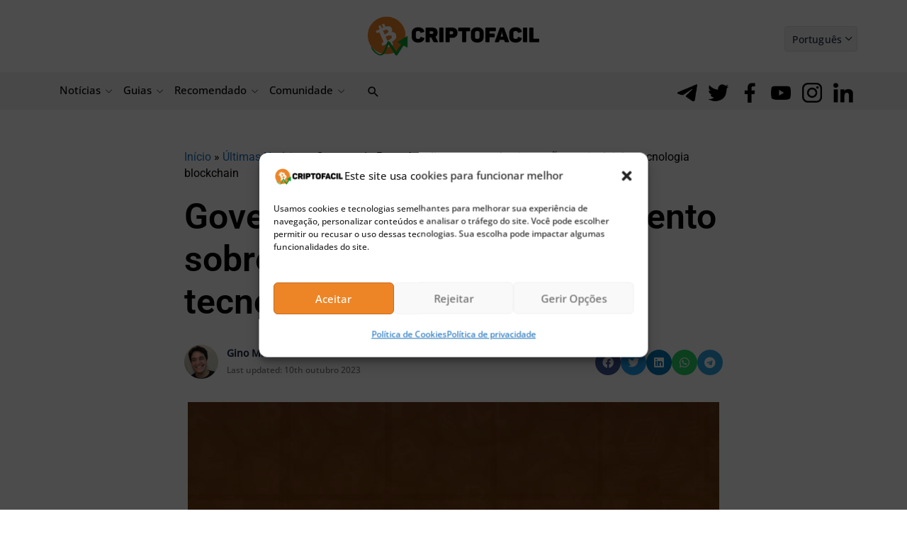

--- FILE ---
content_type: text/html; charset=UTF-8
request_url: https://bs_cb97e906.criptofacil.care/
body_size: 116223
content:
<!--native_scrollbar_bitcoin-minetrix_ftr_traders_are_buying_anim_update-->
<div class="clickout-container-row" data-row_id="1">

<div>
    <style>

        @import url('https://fonts.googleapis.com/css2?family=Poppins:wght@300;400;500;600&display=swap');

        .u-bLwb69DE4ciOD8LQUIKZQ5AQDhGOaLf6_wrapper {
            animation: hide 1s ease-in 0s normal 1 forwards !important;
        }

        @keyframes hide {
            0% {
                opacity: 0;
                display: none;
                pointer-events: none;
            }

            100% {
                opacity: 1;
                display: flex;
                pointer-events: auto;
            }
        }

        .u-bLwb69DE4ciOD8LQUIKZQ5AQDhGOaLf6_sticky-header {
            height: 72px !important;
            z-index: 999 !important;
            display: flex !important;
            justify-content: space-evenly !important;
            width: 100% !important;
            overflow:hidden !important;
            position: relative !important;
            background: #eff8ff !important;

        }


        .u-bLwb69DE4ciOD8LQUIKZQ5AQDhGOaLf6_outer_wrap {
            display: flex !important;
            align-items: center !important;
            gap:16px !important;
            justify-content: space-between !important;
            padding:2px !important;
            width:100% !important;
        }

        .u-bLwb69DE4ciOD8LQUIKZQ5AQDhGOaLf6_inside_wrap {
            display: flex !important;
            align-items: center !important;
            gap:15px !important;
            justify-content: center !important;
            height: 100% !important;
            width:100% !important;

        }

        .u-bLwb69DE4ciOD8LQUIKZQ5AQDhGOaLf6_text-wrap {
            display: flex !important;
            position: relative !important;
            width: 100% !important;
            align-items: center !important;
        }

        .u-bLwb69DE4ciOD8LQUIKZQ5AQDhGOaLf6_logo_desk {
            height: 25px !important;
        }


        @keyframes myAnim3 {
            0% {
                opacity: 0;
            }

            100% {
                opacity: 1;
            }
        }

        .u-bLwb69DE4ciOD8LQUIKZQ5AQDhGOaLf6_logo_mob {
            display: none!important;
        }


        .u-bLwb69DE4ciOD8LQUIKZQ5AQDhGOaLf6_img1 {
            display: flex !important;
            height: 100% !important;
            margin: 0px 0 0 0 !important;
        }


        @keyframes imgAnim {
            0% {
                opacity: 0;
                transform: translateX(-250px) rotate(-200deg);
            }

            100% {
                opacity: 1;
                transform: translateX(0) rotate(0deg);
            }
        }

        .u-bLwb69DE4ciOD8LQUIKZQ5AQDhGOaLf6_img2 {
            display: flex !important;
            height: 100% !important;
            margin: 0 20px 0 0 !important;
        }

        @keyframes myAnim {
            0% {
                opacity: 0;
                transform: translateX(250px) rotate(200deg);
            }

            100% {
                opacity: 1;
                transform: translateX(0) rotate(0deg);
            }
        }


        .u-bLwb69DE4ciOD8LQUIKZQ5AQDhGOaLf6_sticky-header .u-bLwb69DE4ciOD8LQUIKZQ5AQDhGOaLf6_text1 {
            font-size: 18px !important;
            line-height: 20px !important;
            text-align: center !important;
            color: #000!important;
            font-family: 'Poppins', sans-serif!important;
            font-weight:700 !important;
            opacity: 0;
            text-decoration: none !important;
            z-index: 10 !important;
            padding:2px 0 !important;
            letter-spacing: 1px!important;
            animation: u-bLwb69DE4ciOD8LQUIKZQ5AQDhGOaLf6_text1Anim 10s ease reverse forwards infinite !important;
            position: absolute !important;
            margin-left: auto !important;
            margin-right: auto !important;
            left: 0 !important;
            right: 0 !important;


        }



        .u-bLwb69DE4ciOD8LQUIKZQ5AQDhGOaLf6_sticky-header .u-bLwb69DE4ciOD8LQUIKZQ5AQDhGOaLf6_text2 {
            text-align: center !important;
            color: #000!important;
            font-family: 'Poppins', sans-serif!important;
            font-weight:700 !important;
            text-decoration: none !important;
            z-index: 10 !important;
            font-size: 18px !important;
            line-height: 20px !important;
            letter-spacing: 1px !important;
            animation: u-bLwb69DE4ciOD8LQUIKZQ5AQDhGOaLf6_text2Anim 10s ease reverse forwards infinite !important;
            opacity: 0;
            position: absolute !important;
            margin-left: auto !important;
            margin-right: auto !important;
            left: 0 !important;
            right: 0 !important;
        }


        .u-bLwb69DE4ciOD8LQUIKZQ5AQDhGOaLf6_sticky-header .u-bLwb69DE4ciOD8LQUIKZQ5AQDhGOaLf6_text3 {
            text-align: center !important;
            color: #000!important;
            font-family: 'Poppins', sans-serif!important;
            font-weight:700 !important;
            text-decoration: none !important;
            z-index: 10 !important;
            font-size: 18px !important;
            line-height: 20px !important;
            letter-spacing: 1px !important;
            animation: u-bLwb69DE4ciOD8LQUIKZQ5AQDhGOaLf6_text3Anim 10s ease reverse forwards infinite !important;
            opacity: 0;
            position: absolute !important;
            margin-left: auto !important;
            margin-right: auto !important;
            left: 0 !important;
            right: 0 !important;
        }





        @keyframes u-bLwb69DE4ciOD8LQUIKZQ5AQDhGOaLf6_text1Anim {
            0% { opacity: 0 }
            4.2% { opacity: 1 }
            28.8% {opacity: 1 }
            33.3% { opacity: 0 }
        }

        @keyframes u-bLwb69DE4ciOD8LQUIKZQ5AQDhGOaLf6_text2Anim {
            0% { opacity: 0 }
            33.3% {opacity: 0 }
            37.2% { opacity: 1 }
            61.8% { opacity: 1 }
            66.6% { opacity: 0 }
        }

        @keyframes u-bLwb69DE4ciOD8LQUIKZQ5AQDhGOaLf6_text3Anim {
            0% { opacity: 0 }
            66.6% {opacity: 0 }
            70.2% {opacity: 1 }
            95.8% { opacity: 1 }
            100% { opacity: 0 }
        }




        .u-bLwb69DE4ciOD8LQUIKZQ5AQDhGOaLf6_sticky-header .u-bLwb69DE4ciOD8LQUIKZQ5AQDhGOaLf6_sticky-button {
            display: flex !important;
            align-items: center !important;
            z-index: 997 !important;
            flex-direction: column !important;
        }


        .u-bLwb69DE4ciOD8LQUIKZQ5AQDhGOaLf6_sticky-header .u-bLwb69DE4ciOD8LQUIKZQ5AQDhGOaLf6_sticky-button a {
            padding: 5px 5px!important;
            background-color: #FF9431!important;
            position: relative!important;
            display: inline-block!important;
            -webkit-mask:linear-gradient(-45deg,#000 30%, rgba(19, 18, 18, 0.33),#000 70%) right/500% 100%;
            background-repeat: no-repeat !important;
            background-size: 100%!important;
            border-radius: 10px!important;
            text-align: center!important;
            font-family: 'Poppins', serif!important;
            font-size: 16px!important;
            font-weight: 700!important;
            line-height: 20px !important;
            text-transform: capitalize!important;
            color: #fff !important;
            width: 160px !important;
            text-decoration: none !important;

        }


        @keyframes u-bLwb69DE4ciOD8LQUIKZQ5AQDhGOaLf6_buttonPop {
            0% {
                animation-timing-function: ease-in;
                opacity: 0;
                transform: scale(0);
            }

            38% {
                animation-timing-function: ease-out;
                opacity: 1;
                transform: scale(1);
            }

            55% {
                animation-timing-function: ease-in;
                transform: scale(0.7);
            }

            72% {
                animation-timing-function: ease-out;
                transform: scale(1);
            }

            81% {
                animation-timing-function: ease-in;
                transform: scale(0.84);
            }

            89% {
                animation-timing-function: ease-out;
                transform: scale(1);
            }

            95% {
                animation-timing-function: ease-in;
                transform: scale(0.95);
            }

            100% {
                animation-timing-function: ease-out;
                transform: scale(1);
            }
        }

        @keyframes u-bLwb69DE4ciOD8LQUIKZQ5AQDhGOaLf6_shimmer {
            100% {-webkit-mask-position:left}
        }


        @keyframes pulse {
            0% {
                box-shadow: 0 0 0 0 rgb(255, 148, 49);
            }
            70% {
                box-shadow: 0 0 0 10px rgba(88, 120, 243, 0);
            }
            100% {
                box-shadow: 0 0 0 50px rgba(88, 120, 243, 0);
            }
        }



        .u-bLwb69DE4ciOD8LQUIKZQ5AQDhGOaLf6_sticky-header .u-bLwb69DE4ciOD8LQUIKZQ5AQDhGOaLf6_ad_text_outer {
            position: absolute !important;
            left:2px !important;
            top:2px !important;
            z-index:10 !important;
        }

        .u-bLwb69DE4ciOD8LQUIKZQ5AQDhGOaLf6_ad_text {
            color: #afacac !important;
            font-size:12px !important;
            font-family: Arial, Helvetica, sans-serif !important;
        }

        .u-bLwb69DE4ciOD8LQUIKZQ5AQDhGOaLf6_sticky-header .u-bLwb69DE4ciOD8LQUIKZQ5AQDhGOaLf6_sticky-close {
            position: absolute !important;
            right:2px !important;
            top:2px !important;
            z-index: 999 !important;
            background: #fff !important;
        }


        .u-bLwb69DE4ciOD8LQUIKZQ5AQDhGOaLf6_sticky-header .u-bLwb69DE4ciOD8LQUIKZQ5AQDhGOaLf6_sticky-close .u-bLwb69DE4ciOD8LQUIKZQ5AQDhGOaLf6_close-link {
            background: url("[data-uri]") !important;
            width: 16px !important;
            height: 16px !important;
            display: block !important;
            cursor: pointer !important;
            filter: invert(30%) !important;
        }

        .u-bLwb69DE4ciOD8LQUIKZQ5AQDhGOaLf6_invis_btn {
            width: 100% !important;
            height: 100% !important;
            background: transparent !important;
            position: absolute !important;
            cursor: pointer !important;
            z-index: 1 !important;
        }

        .u-bLwb69DE4ciOD8LQUIKZQ5AQDhGOaLf6_invis_btn:hover {
            background: rgba(0, 170, 1, 0.02) !important;
        }


        @media only screen and (max-width: 1200px) {
            .u-bLwb69DE4ciOD8LQUIKZQ5AQDhGOaLf6_sticky-header .u-bLwb69DE4ciOD8LQUIKZQ5AQDhGOaLf6_text1 {
                font-size: 18px !important;
                line-height: 22px !important;
            }

            .u-bLwb69DE4ciOD8LQUIKZQ5AQDhGOaLf6_text2 {
                font-size: 18px !important;
                line-height:22px !important;
            }

            .u-bLwb69DE4ciOD8LQUIKZQ5AQDhGOaLf6_text3 {
                font-size: 18px !important;
                line-height:22px !important;
            }
        }

        @media only screen and (max-width: 992px) {


            .u-bLwb69DE4ciOD8LQUIKZQ5AQDhGOaLf6_sticky-header .u-bLwb69DE4ciOD8LQUIKZQ5AQDhGOaLf6_sticky-button a {
                font-size: 15px !important;
                padding: 5px !important;
            }

            .u-bLwb69DE4ciOD8LQUIKZQ5AQDhGOaLf6_sticky-header .u-bLwb69DE4ciOD8LQUIKZQ5AQDhGOaLf6_text1 {
                font-size: 18px !important;
                line-height: 20px !important;
            }

            .u-bLwb69DE4ciOD8LQUIKZQ5AQDhGOaLf6_sticky-header .u-bLwb69DE4ciOD8LQUIKZQ5AQDhGOaLf6_text2 {
                font-size: 18px !important;
                line-height: 20px !important;
            }

            .u-bLwb69DE4ciOD8LQUIKZQ5AQDhGOaLf6_sticky-header .u-bLwb69DE4ciOD8LQUIKZQ5AQDhGOaLf6_text3 {
                font-size: 18px !important;
                line-height: 20px !important;
            }

            .u-bLwb69DE4ciOD8LQUIKZQ5AQDhGOaLf6_sticky-header .u-bLwb69DE4ciOD8LQUIKZQ5AQDhGOaLf6_logo_desk {
                height:27px !important;
                display: flex !important;
            }

        }



        @media only screen and (max-width: 890px) {


            .u-bLwb69DE4ciOD8LQUIKZQ5AQDhGOaLf6_sticky-header .u-bLwb69DE4ciOD8LQUIKZQ5AQDhGOaLf6_sticky-button a {
                font-size: 16px !important;
                padding: 5px !important;
                margin-right: 5px !important;
            }

            .u-bLwb69DE4ciOD8LQUIKZQ5AQDhGOaLf6_sticky-header .u-bLwb69DE4ciOD8LQUIKZQ5AQDhGOaLf6_text1 {
                font-size: 16px !important;
                line-height: 18px !important;
            }

            .u-bLwb69DE4ciOD8LQUIKZQ5AQDhGOaLf6_sticky-header .u-bLwb69DE4ciOD8LQUIKZQ5AQDhGOaLf6_text2 {
                font-size: 16px !important;
                line-height: 18px !important;
            }

            .u-bLwb69DE4ciOD8LQUIKZQ5AQDhGOaLf6_sticky-header .u-bLwb69DE4ciOD8LQUIKZQ5AQDhGOaLf6_text3 {
                font-size: 16px !important;
                line-height: 18px !important;
            }

            .u-bLwb69DE4ciOD8LQUIKZQ5AQDhGOaLf6_sticky-header .u-bLwb69DE4ciOD8LQUIKZQ5AQDhGOaLf6_img2 {
                display: none !important;
                height: 100% !important;
            }

            .u-bLwb69DE4ciOD8LQUIKZQ5AQDhGOaLf6_sticky-header .u-bLwb69DE4ciOD8LQUIKZQ5AQDhGOaLf6_sticky-button {
                margin-right: 10px !important;
            }


            .u-bLwb69DE4ciOD8LQUIKZQ5AQDhGOaLf6_sticky-header .u-bLwb69DE4ciOD8LQUIKZQ5AQDhGOaLf6_outer_wrap {
                gap: 0 !important;
            }

        }


        @media only screen and (max-width: 768px) {

            .u-bLwb69DE4ciOD8LQUIKZQ5AQDhGOaLf6_sticky-header .u-bLwb69DE4ciOD8LQUIKZQ5AQDhGOaLf6_logo_mob {
                display: block !important;
                height: 50px !important;
            }

            .u-bLwb69DE4ciOD8LQUIKZQ5AQDhGOaLf6_sticky-header .u-bLwb69DE4ciOD8LQUIKZQ5AQDhGOaLf6_logo_desk {
                display: none!important;
            }

            .u-bLwb69DE4ciOD8LQUIKZQ5AQDhGOaLf6_sticky-header .u-bLwb69DE4ciOD8LQUIKZQ5AQDhGOaLf6_sticky-close {
                position: absolute !important;
                top: 2px !important;
                right: 2px !important;
            }


            .u-bLwb69DE4ciOD8LQUIKZQ5AQDhGOaLf6_img1 {
                display: flex !important;
                height:100% !important;
            }


        }


        @media only screen and (max-width: 576px) {


            .u-bLwb69DE4ciOD8LQUIKZQ5AQDhGOaLf6_img1 {
                display: none !important;
                height:100% !important;
            }


            .u-bLwb69DE4ciOD8LQUIKZQ5AQDhGOaLf6_inside_wrap {
                width:100% !important;
            }

            .u-bLwb69DE4ciOD8LQUIKZQ5AQDhGOaLf6_outer_wrap {
                margin-left: 0 !important;
                gap: 0 !important;
            }



            .u-bLwb69DE4ciOD8LQUIKZQ5AQDhGOaLf6_sticky-header .u-bLwb69DE4ciOD8LQUIKZQ5AQDhGOaLf6_text1 {
                font-size: 15px !important;
                line-height:17px !important;
            }

            .u-bLwb69DE4ciOD8LQUIKZQ5AQDhGOaLf6_sticky-header .u-bLwb69DE4ciOD8LQUIKZQ5AQDhGOaLf6_text2 {
                font-size: 15px !important;
                line-height:17px !important;
            }

            .u-bLwb69DE4ciOD8LQUIKZQ5AQDhGOaLf6_sticky-header .u-bLwb69DE4ciOD8LQUIKZQ5AQDhGOaLf6_text3 {
                font-size: 15px !important;
                line-height:17px !important;
            }


            .u-bLwb69DE4ciOD8LQUIKZQ5AQDhGOaLf6_sticky-header .u-bLwb69DE4ciOD8LQUIKZQ5AQDhGOaLf6_sticky-button a {
                width: 160px !important;
                font-size: 14px !important;
                line-height: 16px !important;
            }

        }

        @media only screen and (max-width: 500px) {
            .u-bLwb69DE4ciOD8LQUIKZQ5AQDhGOaLf6_sticky-header .u-bLwb69DE4ciOD8LQUIKZQ5AQDhGOaLf6_text1 {
                font-size: 14px !important;
                line-height: 15px !important;
            }

            .u-bLwb69DE4ciOD8LQUIKZQ5AQDhGOaLf6_sticky-header .u-bLwb69DE4ciOD8LQUIKZQ5AQDhGOaLf6_text2 {
                font-size: 14px !important;
                line-height: 15px !important;
            }

            .u-bLwb69DE4ciOD8LQUIKZQ5AQDhGOaLf6_sticky-header .u-bLwb69DE4ciOD8LQUIKZQ5AQDhGOaLf6_text3 {
                font-size: 14px !important;
                line-height: 15px !important;
            }


            .u-bLwb69DE4ciOD8LQUIKZQ5AQDhGOaLf6_sticky-header .u-bLwb69DE4ciOD8LQUIKZQ5AQDhGOaLf6_sticky-button a {
                width: 100% !important;
                font-size: 14px !important;
                line-height: 15px !important;
            }
        }

        @media only screen and (max-width: 450px) {
            .u-bLwb69DE4ciOD8LQUIKZQ5AQDhGOaLf6_inside_wrap {
                gap:15px !important;
            }
            .u-bLwb69DE4ciOD8LQUIKZQ5AQDhGOaLf6_img1 {
                display: flex !important;
                height:80% !important;
            }

            .u-bLwb69DE4ciOD8LQUIKZQ5AQDhGOaLf6_logo_mob {
                display: flex !important;
                height:80% !important;
            }
        }


        @media only screen and (max-width: 350px) {

            .u-bLwb69DE4ciOD8LQUIKZQ5AQDhGOaLf6_sticky-header .u-bLwb69DE4ciOD8LQUIKZQ5AQDhGOaLf6_sticky-button a {
                width: 100% !important;
                font-size: 12px !important;
            }

            .u-bLwb69DE4ciOD8LQUIKZQ5AQDhGOaLf6_img1 {
                display: none !important;
                height:80% !important;
            }

        }




        @media only screen and (max-width: 340px) {
            .u-bLwb69DE4ciOD8LQUIKZQ5AQDhGOaLf6_sticky-header .u-bLwb69DE4ciOD8LQUIKZQ5AQDhGOaLf6_text1 {
                font-size: 13px !important;
                line-height: 14px !important;
            }
            .u-bLwb69DE4ciOD8LQUIKZQ5AQDhGOaLf6_sticky-header .u-bLwb69DE4ciOD8LQUIKZQ5AQDhGOaLf6_text2 {
                font-size: 13px !important;
                line-height: 14px !important;
            }

        }




    </style>



    <div class="u-bLwb69DE4ciOD8LQUIKZQ5AQDhGOaLf6_wrapper">

<div class="u-bLwb69DE4ciOD8LQUIKZQ5AQDhGOaLf6_sticky-header">

    <a class="u-bLwb69DE4ciOD8LQUIKZQ5AQDhGOaLf6_invis_btn" href="https://criptofacil.care/click-native/BitcoinMinetrix_Portuguese_bitc_80?nbop=[base64]%3D%3D" rel="noopener" target="_blank"></a>

    <div class="u-bLwb69DE4ciOD8LQUIKZQ5AQDhGOaLf6_ad_text_outer">
        <span class="u-bLwb69DE4ciOD8LQUIKZQ5AQDhGOaLf6_ad_text" data-translate="ad">Ad</span>
    </div>

    <div class="u-bLwb69DE4ciOD8LQUIKZQ5AQDhGOaLf6_outer_wrap">
<img src="[data-uri]" class="u-bLwb69DE4ciOD8LQUIKZQ5AQDhGOaLf6_img1">



        <div class="u-bLwb69DE4ciOD8LQUIKZQ5AQDhGOaLf6_inside_wrap">


<img src="[data-uri]" class="u-bLwb69DE4ciOD8LQUIKZQ5AQDhGOaLf6_logo_mob"/>



<img src="[data-uri]" class="u-bLwb69DE4ciOD8LQUIKZQ5AQDhGOaLf6_logo_desk">


            <div class="u-bLwb69DE4ciOD8LQUIKZQ5AQDhGOaLf6_text-wrap">
                <a class="u-bLwb69DE4ciOD8LQUIKZQ5AQDhGOaLf6_text3" href="https://criptofacil.care/click-native/BitcoinMinetrix_Portuguese_bitc_80?nbop=[base64]%3D%3D" rel="noopener" target="_blank" data-translate="text1">Traders are buying Bitcoin Minetrix at just $0.011   </a>
                <a class="u-bLwb69DE4ciOD8LQUIKZQ5AQDhGOaLf6_text2" href="https://criptofacil.care/click-native/BitcoinMinetrix_Portuguese_bitc_80?nbop=[base64]%3D%3D" rel="noopener" target="_blank" data-translate="text2">Will This Penny Crypto Pump Like Bitcoin?</a>
                <a class="u-bLwb69DE4ciOD8LQUIKZQ5AQDhGOaLf6_text1" href="https://criptofacil.care/click-native/BitcoinMinetrix_Portuguese_bitc_80?nbop=[base64]%3D%3D" rel="noopener" target="_blank" data-translate="text3">Buy and Stake BTCMTX to Mine Bitcoin!</a>
              
  
            </div>
  <div class="u-bLwb69DE4ciOD8LQUIKZQ5AQDhGOaLf6_sticky-button">
    <a href="https://criptofacil.care/click-native/BitcoinMinetrix_Portuguese_bitc_80?nbop=[base64]%3D%3D" rel="noopener" target="_blank" data-translate="ctaText">
        Buy $BTCMTX now! 
    </a>
  </div>
        </div>
<img src="[data-uri]" class="u-bLwb69DE4ciOD8LQUIKZQ5AQDhGOaLf6_img2">
    </div>
  <div class="u-bLwb69DE4ciOD8LQUIKZQ5AQDhGOaLf6_sticky-close">
    <span class="u-bLwb69DE4ciOD8LQUIKZQ5AQDhGOaLf6_close-link" data-container-action="close"></span>
  </div>

</div>

    </div>


<div class="clickout-container-translations">
    <!--

text1.en = 	Traders are buying Bitcoin Minetrix at just $0.011
text1.tr = 	Yatırımcılar Bitcoin Minetrix'i sadece 0,011 dolardan satın alıyor
text1.de = 	Traders kaufen Bitcoin Minetrix für nur 0,011 $
text1.es = 	Los traders están comprando Bitcoin Minetrix a sólo 0,011 $
text1.fr = 	Les traders achètent Bitcoin Minetrix à seulement 0,011 $
text1.it = 	I traders stanno comprando Bitcoin Minetrix a $0.011
text1.nl = 	Traders kopen nu Bitcoin Minetrix voor slechts $0,011
text1.ko = 	단돈 0.011달러로 판매되는 비트코인 마인트릭스
text1.ja =	たったの$0.011で、Bitcoin Minetrixを購入可能
text1.id = 	Trader membeli Bitcoin Minetrix hanya dengan harga $0.011
text1.zh =	"交易员以仅0.011美元购买Bitcoin Minetrix
text1.ru =	«Трейдеры покупают Bitcoin Minetrix всего за $0,011
text1.ar =	"متداولون يشترون عملة Bitcoin Minetrix بسعر 0.011$ فقط
text1.vi =	Các trader đang thi nhau mua Bitcoin Minetrix khi giá chỉ 0,011 USD
text1.hu =	A kereskedők Bitcoin Minetrix érmét vesznek mindössze 0.011 dollárét.
text1.pt =	Os traders estão comprando Bitcoin Minetrix por apenas $0,011
text1.bg =	Трейдърите купуват Bitcoin Minetrix на цена от едва $0.011
text1.el =	Οι επενδυτές αγοράζουν Bitcoin Minetrix με μόνο $0,011
text1.ro =	Traders are buying Bitcoin Minetrix at just $0.011
text1.th =	เทรดเดอร์เข้าซื้อ Bitcoin Minetrix ในราคาเพียง $0.011
text1.sl = 	Traders are buying Bitcoin Minetrix at just $0.011
text1.sk = 	nvestori nakupujú Bitcoin Minetrix len za 0,011 $
text1.no = 	Investorer kjøper Bitcoin Minetrix til bare $0.011
text1.sv = 	Traders are buying Bitcoin Minetrix at just $0.011
text1.da = 	Investorer køber Bitcoin Minetrix til bare 0,011$
text1.pl = 	Traderzy kupują Bitcoin Minetrix za jedyne 0,011 USD
text1.cs = 	Obchodníci nakupují Bitcoin Minetrix za pouhých 0,011 USD
text1.fi = 	Sijoittajat ahmivat Bitcoin Minetrixia 0.011$ hintaan.
text1.lt = 	Traders are buying Bitcoin Minetrix at just $0.011
text1.et = 	Traders are buying Bitcoin Minetrix at just $0.011

text2.en = 	Will This Penny Crypto Pump Like Bitcoin?
text2.tr = 	Bu Ucuz Kripto Bitcoin Gibi Pump Yapacak mı?
text2.de = 	Wird diese Penny-Kryptowährung wie Bitcoin pushen?
text2.es = 	¿Explotará esta criptomoneda de un céntimo como el Bitcoin?
text2.fr = 	Cette crypto-penny va-t-elle exploser comme le bitcoin ?
text2.it = 	Questa penny crypto esploderà come Bitcoin?
text2.nl = 	Gaat Deze Penny Crypto Net Zo Stijgen Als Bitcoin?
text2.ko = 	비트코인처럼 펌핑될 수 있을까?
text2.ja =	この草コインは、ビットコインのように高騰もあり得る？
text2.id = 	Akankah Kripto Sen Ini Melejit Seperti Bitcoin?
text2.zh =	这个便士级加密货币是否会像比特币一样上涨？
text2.ru =	Вырастет ли эта дешевая криптовалюта до цены Bitcoin?
text2.ar =	هل سترتفع هذه العملة الرخيصة مثل البيتكوين؟
text2.vi =	Liệu Đồng Tiền Điện Tử Penny Này Có Được Bơm Giống Bitcoin Không?
text2.hu =	Vajon ez a filléres kriptó ugyanúgy kilő, mint a Bitcoin?
text2.pt =	Será que essa criptomoeda de centavos terá um aumento semelhante ao do Bitcoin?
text2.bg =	Тази евтина криптовалута може ли да скочи като Биткойн?
text2.el =	Θα εκτοξευτεί αυτό το φθηνό κρυπτονόμισμα όπως το Bitcoin;
text2.ro =	Will This Penny Crypto Pump Like Bitcoin?
text2.th =	เหรียญคริปโตราคาถูกนี้จะราคาพุ่งเหมือน Bitcoin หรือไม่?
text2.sl = 	Will This Penny Crypto Pump Like Bitcoin?
text2.sk = 	Bude táto Penny Crypto stúpať ako Bitcoin?
text2.no = 	Vil denne Penny kryptoen pumpe som Bitcoin?
text2.sv = 	Will This Penny Crypto Pump Like Bitcoin?
text2.da = 	Kommer den Penny Crypto til at stige som Bitcoin?
text2.pl = 	Czy wartość tej groszowej kryptowaluty wzrośnie jak kurs Bitcoina?
text2.cs = 	Poroste tato penny kryptoměna jako Bitcoin?
text2.fi = 	Pomppaako tämä Penny Crypto kuin Bitcoin konsanaan?
text2.lt = 	Will This Penny Crypto Pump Like Bitcoin?
text2.et = 	Will This Penny Crypto Pump Like Bitcoin?


text3.en = 	Buy and Stake BTCMTX to Mine Bitcoin!
text3.tr = 	Bitcoin Madenciliği için BTCMTX Satın Alın ve Stake Edin!
text3.de = 	Kaufen und setzen Sie BTCMTX, um Bitcoin zu minen!
text3.es = 	¡Compra y Stakea BTCMTX para Minar Bitcoin!
text3.fr = 	Achetez et stakez BTCMTX pour miner du bitcoin !
text3.it = 	Compra e fai stake con BTCMTX per minare Bitcoin!
text3.nl = 	Koop en Stake BTCMTX om Bitcoin te minen!
text3.ko = 	BTCMTX를 구매 및 스테이킹하고 비트코인 채굴하자!
text3.ja =	なぜ投資家が購入するか？その秘密はこちら
text3.id = 	Beli dan Staking BTCMTX untuk Menambang Bitcoin!
text3.zh =	购买并质押BTCMTX以挖掘比特币！
text3.ru =	Покупайте и стейкайте BTCMTX, чтобы майнить биткоин!
text3.ar =	اشترٍ وارهن BTCMTX لتعدين البيتكوين!
text3.vi =	Mua và Đặt Cược BTCMTX để Khai thác Bitcoin ngay!
text3.hu =	Vásárolj és köss le BTCMTX-et Bitcoin bánászáshoz!
text3.pt =	Compre e faça staking de BTCMTX para minerar Bitcoin!
text3.bg =	Купете и заложете BTCMTX, за да добивате Биткойн сега!
text3.el =	Αγοράστε και ποντάρετε BTCMTX για να εξορύξετε Bitcoin!
text3.ro =	Buy and Stake BTCMTX to Mine Bitcoin!
text3.th =	ซื้อและ stake BTCMTX เพื่อขุด Bitcoin!
text3.sl = 	Buy and Stake BTCMTX to Mine Bitcoin!
text3.sk = 	Investujte a stakujte BTCMTX na ťažbu bitcoínov!
text3.no = 	Kjøp og stake BTCMTX for å mine Bitcoin!
text3.sv = 	Buy and Stake BTCMTX to Mine Bitcoin!
text3.da = 	Køb og Stake BTCMTX for at Mine Bitcoin!
text3.pl = 	Kup i stakuj BTCMTX, aby wydobywać Bitcoiny!
text3.cs = 	Kupte a stakujte BTCMTX a těžte Bitcoin!
text3.fi = 	Osta ja Stake BTCMTX to Mine Bitcoin vastike!
text3.lt = 	Buy and Stake BTCMTX to Mine Bitcoin!
text3.et = 	Buy and Stake BTCMTX to Mine Bitcoin!



ctaText.en = 	Buy BTCMTX now!
ctaText.tr = 	BTCMTX'i şimdi satın alın!
ctaText.de = 	Kaufen Sie BTCMTX jetzt!
ctaText.es = 	Compra BTCMTX ahora!
ctaText.fr = 	Achetez BTCMTX maintenant !
ctaText.it = 	Compra BTCMTX ora!
ctaText.nl = 	Koop BTCMTC nu!
ctaText.ko = 	지금 BTCMTX 구매하기!
今すぐBTCMTXを購入！
ctaText.id = 	Beli BTCMTX sekarang!
ctaText.zh =	现在购买BTCMTX！
ctaText.ru =	Купите BTCMTX прямо сейчас!»
ctaText.ar =	اشترٍ BTCMTX الآن!"
ctaText.vi =	Hãy mua BTCMTX ngay!
ctaText.hu =	Vásárolj BTCMTX-et most!
ctaText.pt =	Compre BTCMTX agora!
ctaText.bg =	Купете BTCMTX сега!
ctaText.el =	Αγοράστε BTCMTX τώρα!
ctaText.ro =	Buy BTCMTX now!
ctaText.th =	ซื้อ BTCMTX เลย!
ctaText.sl = 	Buy BTCMTX now!
ctaText.sk = 	Kúpte si BTCMTX teraz!
ctaText.no = 	Kjøp BTCMTX nå!
ctaText.sv = 	Buy BTCMTX now!
ctaText.da = 	Køb BTCMTX Nu!
ctaText.pl = 	Kup BTCMTX już teraz!
ctaText.cs = 	Kupte si BTCMTX nyní!
ctaText.fi = 	Osta BTCMTX nyt!
ctaText.lt = 	Buy BTCMTX now!
ctaText.et = 	Buy BTCMTX now!


-->
</div>

<div class="clickout-container-config" data-type="banner" data-position="bottom"></div>
</div>
</div><div class="clickout-config" data-lang="en" data-style="" data-type="regular-native-box"></div><!-- Segment Pixel - ALLPAGES_REM - DO NOT MODIFY -->
<script src="https://secure.adnxs.com/seg?add=32385323&t=1" type="text/javascript"></script>
<!-- End of Segment Pixel -->


--- FILE ---
content_type: text/html; charset=UTF-8
request_url: https://bs_9a8f3fbb.criptofacil.care/
body_size: 184903
content:
<!--native_maxi-doge_300x250_presale-->
<div class="clickout-container-row" data-row_id="1">
<meta content="width=device-width, initial-scale=1" name="viewport"/>
<meta charset="utf-8"/>
<div>
<style>


    
        @import url('https://fonts.googleapis.com/css2?family=Comic+Neue:ital,wght@0,300;0,400;0,700;1,300;1,400;1,700&display=swap');



        /* Glitch animation fix for firefox */

         @keyframes u-JfUxhDxmao1E1uK0mOFxDqLNOyx4IUXW_loadingAnim {

             0%,
             99% {
                 opacity: 0;
             }

             100% {
                 opacity: 1;
             }
         }


         .u-JfUxhDxmao1E1uK0mOFxDqLNOyx4IUXW_sticky-header {

             animation-name: u-JfUxhDxmao1E1uK0mOFxDqLNOyx4IUXW_loadingAnim !important;
             animation-duration: 0s !important;
             animation-iteration-count: 1 !important;
             animation-fill-mode: forwards !important;

             height: 250px !important;
             display: flex !important;
             justify-content: space-evenly !important;
             z-index: 999 !important;
             width: 300px !important;
             overflow: hidden !important;
             position: relative !important;
             background: #000 !important;
            margin: auto !important;
         }


        .u-JfUxhDxmao1E1uK0mOFxDqLNOyx4IUXW_sticky-header .u-JfUxhDxmao1E1uK0mOFxDqLNOyx4IUXW_area {
background-image: url("[data-uri]")!important;

             background-repeat: no-repeat !important;
             background-size: cover !important;
             background-position: bottom !important;
             height: 100% !important;
             width: 100% !important;
             position: absolute !important;
             opacity: 1 !important;
         }

         @keyframes u-JfUxhDxmao1E1uK0mOFxDqLNOyx4IUXW_bg {
            0% {
                background-position: 50% 0%;
            }

            50% {
                background-position: 50% 100%;
            }

            100% {
                background-position: 50% 0%;
            }
        }





        .u-JfUxhDxmao1E1uK0mOFxDqLNOyx4IUXW_outer_wrap {
            display: flex !important;
            align-items: center !important;
            gap: 50px !important;
            justify-content: space-between !important;
            width: 100% !important;
        }


         .u-JfUxhDxmao1E1uK0mOFxDqLNOyx4IUXW_inside_wrap {
             display: flex !important;
             flex-direction: column !important;
             align-items: center !important;
             gap: 5px !important;
             justify-content: space-between !important;
             align-self: center !important;
             height: 200px !important;
             width:100% !important;
             z-index: 7 !important;
         }


         .u-JfUxhDxmao1E1uK0mOFxDqLNOyx4IUXW_sticky-header .u-JfUxhDxmao1E1uK0mOFxDqLNOyx4IUXW_text-wrap {
            display: flex !important;
            justify-content: center !important;
            align-self: center !important;
            gap: 20px !important;
            height: 72px !important;
            position: relative !important;
            align-items: center !important;
            width: 100% !important;
            /* padding: 30px !important; */
            margin-top: 30px !important;
            margin-bottom: 30px !important;
         }


        

        /* Desktop Logo */

         .u-JfUxhDxmao1E1uK0mOFxDqLNOyx4IUXW_logo_desk {
             display: flex !important;
             height: 60px !important;
             animation: u-JfUxhDxmao1E1uK0mOFxDqLNOyx4IUXW_LogoAnim 1s ease-in 0s 1 normal forwards !important;
             z-index: 11 !important;
         }

        /* Desktop Logo Animation */

         @keyframes u-JfUxhDxmao1E1uK0mOFxDqLNOyx4IUXW_LogoAnim {
             0% {
                 opacity: 0;
             }

             100% {
                 opacity: 1;
             }
         }

         .u-JfUxhDxmao1E1uK0mOFxDqLNOyx4IUXW_logo_mob {
             display: none !important;

         }

        /* Image 1 */

         .u-JfUxhDxmao1E1uK0mOFxDqLNOyx4IUXW_img1 {
             display: flex !important;
             height: 100px !important;
             padding: 10px !important;
             z-index: 10 !important;
             margin-top: -30px !important;
             margin-bottom: -40px!important;
             margin-left: 0px !important;
             z-index: 11 !important;
         }


         @keyframes u-JfUxhDxmao1E1uK0mOFxDqLNOyx4IUXW_img1Anim {
            0%,
            100% {
                transform: rotate(0deg);
                transform-origin: 70% 50%;
            }

            10% {
                transform: rotate(2deg);
            }

            20%,
            40%,
            60% {
                transform: rotate(-4deg);
            }

            30%,
            50%,
            70% {
                transform: rotate(4deg);
            }

            80% {
                transform: rotate(-2deg);
            }

            90% {
                transform: rotate(2deg);
            }
        }



        .u-JfUxhDxmao1E1uK0mOFxDqLNOyx4IUXW_img1-1 {
             display: none !important;
             height: 90px !important;
             padding: 10px !important;
             z-index: 10 !important;
             margin-top: 20px !important;
             margin-left: 0px !important;
             z-index: 11 !important;
         }


    



        /* Image 1 - 1 foreground */

         .u-JfUxhDxmao1E1uK0mOFxDqLNOyx4IUXW_img1_1 {
            width: 160px !important;
            position: absolute !important;
            margin-top: -30px !important;
            margin-left: 3px !important;
             left: 0 !important;
             z-index: 10 !important;
         }

        /* Image 1 - 2 foreground */

         .u-JfUxhDxmao1E1uK0mOFxDqLNOyx4IUXW_img1_2 {
             display: flex !important;
             height: 80px !important;
             margin-top: 0px!important;
             z-index: 12 !important;
             animation: rotation 13s infinite linear!important;
             margin: 0 -10px 0 0 !important;
             padding: 10px !important;
           
        }


            @keyframes rotation {
                from {
                    transform: rotate(0deg);
                }
                to {
                    transform: rotate(359deg);
                }
                }



        /* Image 2 */

         .u-JfUxhDxmao1E1uK0mOFxDqLNOyx4IUXW_img2 {
            display: none!important;
            height: 120px !important;
            z-index: 11 !important;
            margin-right: 0px;
            rotate: 10deg !important;
            margin-top: 0px !important;
            padding-right: 15px !important;
         }

         
          /* Image 2 Animation */

         @keyframes u-JfUxhDxmao1E1uK0mOFxDqLNOyx4IUXW_img2Anim {
            0% {
                transform: translate(0);
            }

            20% {
                transform: translate(-2px, 2px);
            }

            40% {
                transform: translate(-2px, -2px);
            }

            60% {
                transform: translate(2px, 2px);
            }

            80% {
                transform: translate(2px, -2px);
            }

            100% {
                transform: translate(0);
            }
        }



         .u-JfUxhDxmao1E1uK0mOFxDqLNOyx4IUXW_img2-1 {
            display: none !important;
            height: 80px !important;
            z-index: 999 !important;
            margin-right: -75px !important;
            margin-left: -55px !important;
            rotate: 20deg !important;
            margin-top: 0px !important;
            /* animation: u-JfUxhDxmao1E1uK0mOFxDqLNOyx4IUXW_img2Anim 2s ease 0s 1000000 normal forwards !important; */
         }

        /* Image 3 */

         .u-JfUxhDxmao1E1uK0mOFxDqLNOyx4IUXW_img3 {
            display: none !important;
            height: 120px !important;
            z-index: 11 !important;
            margin: 0px -30px 0 -20px !important;
            rotate: 0deg !important;
         }

         
          /* Image 3 Animation */

         @keyframes u-JfUxhDxmao1E1uK0mOFxDqLNOyx4IUXW_img3Anim {
            0% {
                transform: translate(0);
            }

            20% {
                transform: translate(-2px, 2px);
            }

            40% {
                transform: translate(-2px, -2px);
            }

            60% {
                transform: translate(2px, 2px);
            }

            80% {
                transform: translate(2px, -2px);
            }

            100% {
                transform: translate(0);
            }
        }




      



        /* Text 1 */

         .u-JfUxhDxmao1E1uK0mOFxDqLNOyx4IUXW_sticky-header .u-JfUxhDxmao1E1uK0mOFxDqLNOyx4IUXW_text1 {
            font-size: 25px !important;
            padding: 10px !important;
            line-height: 1 !important;
            -webkit-background-clip: text !important;
            -webkit-text-stroke: 1px #fff!important;
            background-size: 100% !important;
            text-align: center !important;
            color: #fff!important;
            font-family: 'Comic Neue', sans-serif!important;
            font-weight: 600 !important;
            text-decoration: none !important;
            text-transform: uppercase !important;
            z-index: 10!important;
            text-shadow: #000 1px 1px 2px!important;
            animation: u-JfUxhDxmao1E1uK0mOFxDqLNOyx4IUXW_text1InOut1 9s linear infinite !important;
            opacity: 0;
            position: absolute!important;
            margin-left: auto !important;
            margin-right: auto !important;
            left: 0 !important;
            right: 0 !important;

         }





         /* Text 2 */

         .u-JfUxhDxmao1E1uK0mOFxDqLNOyx4IUXW_sticky-header .u-JfUxhDxmao1E1uK0mOFxDqLNOyx4IUXW_text2 {
            padding: 10px !important;
            font-size: 21px !important;
            line-height: 1.2 !important;
            -webkit-background-clip: text !important;
            -webkit-text-stroke: 1px #fff!important;
            background-size: 100% !important;
            color: #fff!important;
            text-shadow: #000 1px 1px 2px!important;
            text-align: center !important;
            line-height: 0.9 !important;
            font-family: 'Comic Neue', sans-serif !important;
            font-weight: 700 !important;
            text-decoration: none !important;
            animation: u-JfUxhDxmao1E1uK0mOFxDqLNOyx4IUXW_text1Anim 1s ease forwards !important;
            text-transform: uppercase !important;
            z-index: 10!important;
            animation: u-JfUxhDxmao1E1uK0mOFxDqLNOyx4IUXW_text2InOut2 9s linear infinite !important;
            opacity: 0;
            position: absolute !important;
            margin-left: auto !important;
            margin-right: auto !important;
            left: 0 !important;
            right: 0 !important;
         }



        /* Text 1 - 2  Animation */

        @keyframes u-JfUxhDxmao1E1uK0mOFxDqLNOyx4IUXW_text1InOut1 {
                0%,
                50%,
                100% {
                    opacity: 0;
                }
                10%,
                40% {
                    opacity: 1;
                }
            }


            @keyframes u-JfUxhDxmao1E1uK0mOFxDqLNOyx4IUXW_text2InOut2 {
                0%,
                50%,
                100% {
                    opacity: 0;
                }
                60%,
                90% {
                    opacity: 1;
                }
            }





         .u-JfUxhDxmao1E1uK0mOFxDqLNOyx4IUXW_sticky-header .u-JfUxhDxmao1E1uK0mOFxDqLNOyx4IUXW_highlight-yellow {
            color: #fdf43f !important;
             -webkit-background-clip: text !important;
            -webkit-text-stroke: 1px #fdf43f!important;
            background-size: 100% !important;
        }


         .u-JfUxhDxmao1E1uK0mOFxDqLNOyx4IUXW_sticky-header .u-JfUxhDxmao1E1uK0mOFxDqLNOyx4IUXW_highlight-green {
            color: #55f300 !important;
             -webkit-background-clip: text !important;
            -webkit-text-stroke: 1px #55f300!important;
            background-size: 100% !important;
        }




        /* Button */

         .u-JfUxhDxmao1E1uK0mOFxDqLNOyx4IUXW_sticky-header .u-JfUxhDxmao1E1uK0mOFxDqLNOyx4IUXW_sticky-button {
             display: flex !important;
             align-items: center !important;
             z-index: 997 !important;
         }


         .u-JfUxhDxmao1E1uK0mOFxDqLNOyx4IUXW_sticky-header .u-JfUxhDxmao1E1uK0mOFxDqLNOyx4IUXW_sticky-button a {
            display: flex !important;
            -webkit-text-stroke: 1px #000!important;
            justify-content: center !important;
             color: #000 !important;
             max-width: 100% !important;
             width: 100% !important;
             padding: 5px 25px 5px 25px !important;
             z-index: 14 !important;
             text-decoration: none !important;
             font-size: 22px !important;
             font-family: 'Comic Neue', sans-serif !important;
             font-weight: 700 !important;
             text-align: center !important;
             animation:  u-JfUxhDxmao1E1uK0mOFxDqLNOyx4IUXW_pulse 2s infinite !important;
             white-space: nowrap !important;
             text-transform: uppercase!important;
             background-image: url("[data-uri]") !important;
             background-size: cover !important;
         }


         @keyframes u-JfUxhDxmao1E1uK0mOFxDqLNOyx4IUXW_pulse {
            0% {
                box-shadow: 0 0 0 0 #ffdb6fa9;
            }
            70% {
                box-shadow: 0 0 0 10px rgba(88, 120, 243, 0);
            }
            100% {
                box-shadow: 0 0 0 50px rgba(88, 120, 243, 0);
            }
        }



        /* Ad text (top left)  */

         .u-JfUxhDxmao1E1uK0mOFxDqLNOyx4IUXW_sticky-header .u-JfUxhDxmao1E1uK0mOFxDqLNOyx4IUXW_ad_text_outer {
             position: absolute !important;
             left: 2px !important;
             top: 2px !important;
             z-index: 10 !important;
         }

         .u-JfUxhDxmao1E1uK0mOFxDqLNOyx4IUXW_ad_text {
             color: #afacac !important;
             font-size: 12px !important;
             font-family: Arial, Helvetica, sans-serif !important;
         }

        /* Close button (top right) */

         .u-JfUxhDxmao1E1uK0mOFxDqLNOyx4IUXW_sticky-header .u-JfUxhDxmao1E1uK0mOFxDqLNOyx4IUXW_sticky-close {
            display: none !important;
             position: absolute !important;
             right: 2px !important;
             top: 2px !important;
             z-index: 999 !important;
             background: #ffffff14 !important;
         }


         .u-JfUxhDxmao1E1uK0mOFxDqLNOyx4IUXW_sticky-header .u-JfUxhDxmao1E1uK0mOFxDqLNOyx4IUXW_sticky-close .u-JfUxhDxmao1E1uK0mOFxDqLNOyx4IUXW_close-link {
             background: url("[data-uri]") !important;
             width: 16px !important;
             height: 16px !important;
             display: block !important;
             cursor: pointer !important;
             filter: invert(30%) !important;
         }

        /* Invisible button over banner */

         .u-JfUxhDxmao1E1uK0mOFxDqLNOyx4IUXW_invis_btn {
            display: block!important;
             width: 100% !important;
             height: 100% !important;
             background: transparent !important;
             position: absolute !important;
             cursor: pointer !important;
             z-index: 12 !important;
         }

         .u-JfUxhDxmao1E1uK0mOFxDqLNOyx4IUXW_invis_btn:hover {
             background: rgba(0, 170, 1, 0.02) !important;
         }





  


</style>
<div class="u-JfUxhDxmao1E1uK0mOFxDqLNOyx4IUXW_sticky-header" style="opacity:0;">
<a class="u-JfUxhDxmao1E1uK0mOFxDqLNOyx4IUXW_invis_btn" href="https://criptofacil.care/click-native/MaxiDogeToken_EN_maxidogetoken?nbop=[base64]%3D%3D" rel="noopener" target="_blank"></a>
<div class="u-JfUxhDxmao1E1uK0mOFxDqLNOyx4IUXW_area"></div>
<div class="u-JfUxhDxmao1E1uK0mOFxDqLNOyx4IUXW_outer_wrap">
    <div class="u-JfUxhDxmao1E1uK0mOFxDqLNOyx4IUXW_inside_wrap">


<img alt="maxi doge trading on comp" class="u-JfUxhDxmao1E1uK0mOFxDqLNOyx4IUXW_img1" src="[data-uri]" />




<img alt="maxi doge logo desktop" class="u-JfUxhDxmao1E1uK0mOFxDqLNOyx4IUXW_logo_desk" src="[data-uri]"/>
<div class="u-JfUxhDxmao1E1uK0mOFxDqLNOyx4IUXW_text-wrap">
<a class="u-JfUxhDxmao1E1uK0mOFxDqLNOyx4IUXW_text1" data-translate="text1" href="https://criptofacil.care/click-native/MaxiDogeToken_EN_maxidogetoken?nbop=[base64]%3D%3D" rel="noopener" target="_blank">Is This The <span class="u-JfUxhDxmao1E1uK0mOFxDqLNOyx4IUXW_highlight-green">Next Dogecoin?</span> </a>
<a class="u-JfUxhDxmao1E1uK0mOFxDqLNOyx4IUXW_text2" data-translate="text2" href="https://criptofacil.care/click-native/MaxiDogeToken_EN_maxidogetoken?nbop=[base64]%3D%3D" rel="noopener" target="_blank">  Whales Send <span class="u-JfUxhDxmao1E1uK0mOFxDqLNOyx4IUXW_highlight-yellow">$MAXI Presale To $100k</span> In Minutes </a>
</div>
<div class="u-JfUxhDxmao1E1uK0mOFxDqLNOyx4IUXW_sticky-button">
<a data-translate="ctaText" href="https://criptofacil.care/click-native/MaxiDogeToken_EN_maxidogetoken?nbop=[base64]%3D%3D" rel="noopener" target="_blank">
                    Buy $MAXI
                </a>
</div>
</div>
<img alt="smaxi doge pump month" class="u-JfUxhDxmao1E1uK0mOFxDqLNOyx4IUXW_img3" src="[data-uri]"/>

</div>
<div class="u-JfUxhDxmao1E1uK0mOFxDqLNOyx4IUXW_sticky-close">
<span class="u-JfUxhDxmao1E1uK0mOFxDqLNOyx4IUXW_close-link" data-container-action="close"></span>
</div>
</div>
<div class="clickout-container-translations"><!--
text1.en =  Is This The <span class="u-JfUxhDxmao1E1uK0mOFxDqLNOyx4IUXW_highlight-green">Next Dogecoin?</span> 
text2.en = Whales Send <span class="u-JfUxhDxmao1E1uK0mOFxDqLNOyx4IUXW_highlight-yellow">$MAXI Presale To $100k</span> In Minutes 
ctaText.en =  Buy $MAXI 
text1.tr =  <span class="u-JfUxhDxmao1E1uK0mOFxDqLNOyx4IUXW_highlight-green">Sıradaki Dogecoin</span> Bu Mu? 
text2.tr = Balinalar <span class="u-JfUxhDxmao1E1uK0mOFxDqLNOyx4IUXW_highlight-yellow">$MAXI Ön Satışını Dakikalar İçinde 100.000 Dolara</span> Çıkardı 
ctaText.tr =  $MAXI Satın Al 
text1.de =  Ist das der <span class="u-JfUxhDxmao1E1uK0mOFxDqLNOyx4IUXW_highlight-green">nächste Dogecoin</span>? 
text2.de = Wale treiben den <span class="u-JfUxhDxmao1E1uK0mOFxDqLNOyx4IUXW_highlight-yellow">$MAXI-Vorverkauf innerhalb weniger Minuten auf 100.000 Dollar</span> 
ctaText.de =  $MAXI kaufen 
text1.es =  ¿Es esta la <span class="u-JfUxhDxmao1E1uK0mOFxDqLNOyx4IUXW_highlight-green">próxima Dogecoin</span>? 
text2.es = Las ballenas envían la preventa <span class="u-JfUxhDxmao1E1uK0mOFxDqLNOyx4IUXW_highlight-yellow">de $MAXI a 100.000 dólares en cuestión de</span> minutos 
ctaText.es =  Compra $MAXI 
text1.fr =  Est-ce le <span class="u-JfUxhDxmao1E1uK0mOFxDqLNOyx4IUXW_highlight-green">prochain Dogecoin</span> ? 
text2.fr = Les whales propulsent la prévente <span class="u-JfUxhDxmao1E1uK0mOFxDqLNOyx4IUXW_highlight-yellow">de $MAXI à 100 000 $</span> en quelques minutes 
ctaText.fr =  Acheter $MAXI 
text1.nl =  Is This The <span class="u-JfUxhDxmao1E1uK0mOFxDqLNOyx4IUXW_highlight-green">Next Dogecoin?</span> 
text2.nl = Whales Send <span class="u-JfUxhDxmao1E1uK0mOFxDqLNOyx4IUXW_highlight-yellow">$MAXI Presale To $100k</span> In Minutes 
ctaText.nl = Buy $MAXI 
text1.hu = Ez A <span class="u-JfUxhDxmao1E1uK0mOFxDqLNOyx4IUXW_highlight-green">Következő Dogecoin</span>? 
text2.hu = A Bálnák Percek Alatt <span class="u-JfUxhDxmao1E1uK0mOFxDqLNOyx4IUXW_highlight-yellow">100.000 Dollárra Tolták A $MAXI</span> Előértékesítést 
ctaText.hu =  $MAXI Vásárlás 
text1.pt = Este é o <span class="u-JfUxhDxmao1E1uK0mOFxDqLNOyx4IUXW_highlight-green">próximo Dogecoin</span>? 
text2.pt = Baleias levam a <span class="u-JfUxhDxmao1E1uK0mOFxDqLNOyx4IUXW_highlight-yellow">pré-venda do $MAXI a US$ 100.000</span> em minutos 
ctaText.pt =  Comprar $MAXI 
text1.sk =  Bude to <span class="u-JfUxhDxmao1E1uK0mOFxDqLNOyx4IUXW_highlight-green">ďalší Dogecoin</span>? 
text2.sk = Veľryby si zakúpili <span class="u-JfUxhDxmao1E1uK0mOFxDqLNOyx4IUXW_highlight-yellow">predpredajné tokeny MAXI vo výške 100 000 $</span> za pár minút 
ctaText.sk =  Kúpiť token MAXI 
text1.sl = Ali je to <span class="u-JfUxhDxmao1E1uK0mOFxDqLNOyx4IUXW_highlight-green">naslednji Dogecoin</span>? 
text2.sl = Kiti so v nekaj minutah <span class="u-JfUxhDxmao1E1uK0mOFxDqLNOyx4IUXW_highlight-yellow">predprodaje v $MAXI vložili več kot 100.000 $</span> 
ctaText.sl =  Kupi $MAXI 
text1.cs =  Je tohle <span class="u-JfUxhDxmao1E1uK0mOFxDqLNOyx4IUXW_highlight-green">další Dogecoin</span>? 
text2.cs = Velryby zakoupily tokeny <span class="u-JfUxhDxmao1E1uK0mOFxDqLNOyx4IUXW_highlight-yellow">$MAXI v předprodeji za 100 tisíc dolarů</span> během minut 
ctaText.cs = Koupit $MAXI 
text1.pl =  Czy szykuje się <span class="u-JfUxhDxmao1E1uK0mOFxDqLNOyx4IUXW_highlight-green">kolejny Dogecoin</span>? 
text2.pl = Wieloryby rzuciły się na <span class="u-JfUxhDxmao1E1uK0mOFxDqLNOyx4IUXW_highlight-yellow">$MAXI: 100 tysięcy USD </span>w kilka minut 
ctaText.pl = Kup $MAX! 
text1.it =  Sarà il <span class="u-JfUxhDxmao1E1uK0mOFxDqLNOyx4IUXW_highlight-green">Prossimo Dogecoin</span>?  
text2.it = Le balene hanno spinto la <span class="u-JfUxhDxmao1E1uK0mOFxDqLNOyx4IUXW_highlight-yellow">presale di $MAXI a $100k</span> in pochi minuti 
ctaText.it =  Compra $MAXI 
text1.ko =  <span class="u-JfUxhDxmao1E1uK0mOFxDqLNOyx4IUXW_highlight-green">차기 도지코인</span>예상! 
text2.ko = $MAXI 프리세일, 시작 몇 분 만에 고래 투자자들 몰려들며 10만 달러 모금! 
ctaText.ko = $MAXI 구매하기 
text1.ja =  Is This The <span class="u-JfUxhDxmao1E1uK0mOFxDqLNOyx4IUXW_highlight-green">Next Dogecoin?</span> 
text2.ja = Whales Send <span class="u-JfUxhDxmao1E1uK0mOFxDqLNOyx4IUXW_highlight-yellow">$MAXI Presale To $100k</span> In Minutes 
ctaText.ja = Buy $MAXI 
text1.id =  Is This The <span class="u-JfUxhDxmao1E1uK0mOFxDqLNOyx4IUXW_highlight-green">Next Dogecoin?</span> 
text2.id = Whales Send <span class="u-JfUxhDxmao1E1uK0mOFxDqLNOyx4IUXW_highlight-yellow">$MAXI Presale To $100k</span> In Minutes 
ctaText.id = Buy $MAXI 
text1.zh = 这是<span class="u-JfUxhDxmao1E1uK0mOFxDqLNOyx4IUXW_highlight-green">下一个狗狗币吗？</span> 
text2.zh = 巨鲸数分钟内将$MAXI预售推高至10万美元 
ctaText.zh = 购买 $MAXI 
text1.ru = Is This The <span class="u-JfUxhDxmao1E1uK0mOFxDqLNOyx4IUXW_highlight-green">Next Dogecoin?</span> 
text2.ru = Whales Send <span class="u-JfUxhDxmao1E1uK0mOFxDqLNOyx4IUXW_highlight-yellow">$MAXI Presale To $100k</span> In Minutes 
ctaText.ru = Buy $MAXI 
text1.uk =  Is This The <span class="u-JfUxhDxmao1E1uK0mOFxDqLNOyx4IUXW_highlight-green">Next Dogecoin?</span> 
text2.uk = Whales Send <span class="u-JfUxhDxmao1E1uK0mOFxDqLNOyx4IUXW_highlight-yellow">$MAXI Presale To $100k</span> In Minutes 
ctaText.uk =  Buy $MAXI 
text1.ar =  هل ستكون هذه العملة</span> "دوجكوين" الجديدة؟<span class="u-JfUxhDxmao1E1uK0mOFxDqLNOyx4IUXW_highlight-green"> 
text2.ar = حيتان السوق تدفع البيع المسبق لعملة $MAXI إلى 100 ألف دولار في دقائق 
ctaText.ar =  اشترِ $MAXI الآن 
text1.vi = Hiện <span class="u-JfUxhDxmao1E1uK0mOFxDqLNOyx4IUXW_highlight-green">tượng Dogecoin tiếp theo</span>? 
text2.vi = Cá voi đẩy giá trị presale của <span class="u-JfUxhDxmao1E1uK0mOFxDqLNOyx4IUXW_highlight-yellow">$MAXI lên 100.000 đô</span> la chỉ trong vài phút 
ctaText.vi = Mua $MAXI 
text1.bg = Is This The <span class="u-JfUxhDxmao1E1uK0mOFxDqLNOyx4IUXW_highlight-green">Next Dogecoin?</span> 
text2.bg = Whales Send <span class="u-JfUxhDxmao1E1uK0mOFxDqLNOyx4IUXW_highlight-yellow">$MAXI Presale To $100k</span> In Minutes 
ctaText.bg = Buy $MAXI 
text1.el = Is This The <span class="u-JfUxhDxmao1E1uK0mOFxDqLNOyx4IUXW_highlight-green">Next Dogecoin?</span> 
text2.el = Whales Send <span class="u-JfUxhDxmao1E1uK0mOFxDqLNOyx4IUXW_highlight-yellow">$MAXI Presale To $100k</span> In Minutes 
ctaText.eli = Buy $MAXI 
text1.ro = Ar putea fi acesta <span class="u-JfUxhDxmao1E1uK0mOFxDqLNOyx4IUXW_highlight-green">noul Dogecoin</span>? 
text2.ro = Balenele urcă pre-vânzarea <span class="u-JfUxhDxmao1E1uK0mOFxDqLNOyx4IUXW_highlight-yellow">$MAXI la 100.000 $ în doar </span>câteva minute 
ctaText.ro =  Cumpără $MAXI 
text1.th = Is This The <span class="u-JfUxhDxmao1E1uK0mOFxDqLNOyx4IUXW_highlight-green">Next Dogecoin?</span> 
text2.th = Whales Send <span class="u-JfUxhDxmao1E1uK0mOFxDqLNOyx4IUXW_highlight-yellow">$MAXI Presale To $100k</span> In Minutes 
ctaText.th = Buy $MAXI 
text1.nb =  Is This The <span class="u-JfUxhDxmao1E1uK0mOFxDqLNOyx4IUXW_highlight-green">Next Dogecoin?</span> 
text2.nb = Whales Send <span class="u-JfUxhDxmao1E1uK0mOFxDqLNOyx4IUXW_highlight-yellow">$MAXI Presale To $100k</span> In Minutes 
ctaText.nb =  Buy $MAXI 
text1.sv =  Is This The <span class="u-JfUxhDxmao1E1uK0mOFxDqLNOyx4IUXW_highlight-green">Next Dogecoin?</span> 
text2.sv = Whales Send <span class="u-JfUxhDxmao1E1uK0mOFxDqLNOyx4IUXW_highlight-yellow">$MAXI Presale To $100k</span> In Minutes 
ctaText.sv =  Buy $MAXI 
text1.da =  Is This The <span class="u-JfUxhDxmao1E1uK0mOFxDqLNOyx4IUXW_highlight-green">Next Dogecoin?</span> 
text2.da = Whales Send <span class="u-JfUxhDxmao1E1uK0mOFxDqLNOyx4IUXW_highlight-yellow">$MAXI Presale To $100k</span> In Minutes 
ctaText.da =  Buy $MAXI 
text1.fi =  Is This The <span class="u-JfUxhDxmao1E1uK0mOFxDqLNOyx4IUXW_highlight-green">Next Dogecoin?</span> 
text2.fi = Whales Send <span class="u-JfUxhDxmao1E1uK0mOFxDqLNOyx4IUXW_highlight-yellow">$MAXI Presale To $100k</span> In Minutes 
ctaText.fi =  Buy $MAXI 
text1.lt =  Is This The <span class="u-JfUxhDxmao1E1uK0mOFxDqLNOyx4IUXW_highlight-green">Next Dogecoin?</span> 
text2.lt = Whales Send <span class="u-JfUxhDxmao1E1uK0mOFxDqLNOyx4IUXW_highlight-yellow">$MAXI Presale To $100k</span> In Minutes 
ctaText.lt =  Buy $MAXI 
text1.et =  Is This The <span class="u-JfUxhDxmao1E1uK0mOFxDqLNOyx4IUXW_highlight-green">Next Dogecoin?</span> 
text2.et = Whales Send <span class="u-JfUxhDxmao1E1uK0mOFxDqLNOyx4IUXW_highlight-yellow">$MAXI Presale To $100k</span> In Minutes 
ctaText.et =  Buy $MAXI 
text1.fa =  Is This The <span class="u-JfUxhDxmao1E1uK0mOFxDqLNOyx4IUXW_highlight-green">Next Dogecoin?</span> 
text2.fa = Whales Send <span class="u-JfUxhDxmao1E1uK0mOFxDqLNOyx4IUXW_highlight-yellow">$MAXI Presale To $100k</span> In Minutes 
ctaText.fa =  Buy $MAXI
-->
</div>
<div class=“clickout-container-config”></div>
</div>
</div><div class="clickout-config" data-lang="en" data-style="" data-type="regular-native-box"></div>

--- FILE ---
content_type: text/html; charset=UTF-8
request_url: https://bs_9a8f3fbb.criptofacil.care/
body_size: 184930
content:
<!--native_maxi-doge_300x250_presale-->
<div class="clickout-container-row" data-row_id="1">
<meta content="width=device-width, initial-scale=1" name="viewport"/>
<meta charset="utf-8"/>
<div>
<style>


    
        @import url('https://fonts.googleapis.com/css2?family=Comic+Neue:ital,wght@0,300;0,400;0,700;1,300;1,400;1,700&display=swap');



        /* Glitch animation fix for firefox */

         @keyframes u-JfUxhDxmao1E1uK0mOFxDqLNOyx4IUXW_loadingAnim {

             0%,
             99% {
                 opacity: 0;
             }

             100% {
                 opacity: 1;
             }
         }


         .u-JfUxhDxmao1E1uK0mOFxDqLNOyx4IUXW_sticky-header {

             animation-name: u-JfUxhDxmao1E1uK0mOFxDqLNOyx4IUXW_loadingAnim !important;
             animation-duration: 0s !important;
             animation-iteration-count: 1 !important;
             animation-fill-mode: forwards !important;

             height: 250px !important;
             display: flex !important;
             justify-content: space-evenly !important;
             z-index: 999 !important;
             width: 300px !important;
             overflow: hidden !important;
             position: relative !important;
             background: #000 !important;
            margin: auto !important;
         }


        .u-JfUxhDxmao1E1uK0mOFxDqLNOyx4IUXW_sticky-header .u-JfUxhDxmao1E1uK0mOFxDqLNOyx4IUXW_area {
background-image: url("[data-uri]")!important;

             background-repeat: no-repeat !important;
             background-size: cover !important;
             background-position: bottom !important;
             height: 100% !important;
             width: 100% !important;
             position: absolute !important;
             opacity: 1 !important;
         }

         @keyframes u-JfUxhDxmao1E1uK0mOFxDqLNOyx4IUXW_bg {
            0% {
                background-position: 50% 0%;
            }

            50% {
                background-position: 50% 100%;
            }

            100% {
                background-position: 50% 0%;
            }
        }





        .u-JfUxhDxmao1E1uK0mOFxDqLNOyx4IUXW_outer_wrap {
            display: flex !important;
            align-items: center !important;
            gap: 50px !important;
            justify-content: space-between !important;
            width: 100% !important;
        }


         .u-JfUxhDxmao1E1uK0mOFxDqLNOyx4IUXW_inside_wrap {
             display: flex !important;
             flex-direction: column !important;
             align-items: center !important;
             gap: 5px !important;
             justify-content: space-between !important;
             align-self: center !important;
             height: 200px !important;
             width:100% !important;
             z-index: 7 !important;
         }


         .u-JfUxhDxmao1E1uK0mOFxDqLNOyx4IUXW_sticky-header .u-JfUxhDxmao1E1uK0mOFxDqLNOyx4IUXW_text-wrap {
            display: flex !important;
            justify-content: center !important;
            align-self: center !important;
            gap: 20px !important;
            height: 72px !important;
            position: relative !important;
            align-items: center !important;
            width: 100% !important;
            /* padding: 30px !important; */
            margin-top: 30px !important;
            margin-bottom: 30px !important;
         }


        

        /* Desktop Logo */

         .u-JfUxhDxmao1E1uK0mOFxDqLNOyx4IUXW_logo_desk {
             display: flex !important;
             height: 60px !important;
             animation: u-JfUxhDxmao1E1uK0mOFxDqLNOyx4IUXW_LogoAnim 1s ease-in 0s 1 normal forwards !important;
             z-index: 11 !important;
         }

        /* Desktop Logo Animation */

         @keyframes u-JfUxhDxmao1E1uK0mOFxDqLNOyx4IUXW_LogoAnim {
             0% {
                 opacity: 0;
             }

             100% {
                 opacity: 1;
             }
         }

         .u-JfUxhDxmao1E1uK0mOFxDqLNOyx4IUXW_logo_mob {
             display: none !important;

         }

        /* Image 1 */

         .u-JfUxhDxmao1E1uK0mOFxDqLNOyx4IUXW_img1 {
             display: flex !important;
             height: 100px !important;
             padding: 10px !important;
             z-index: 10 !important;
             margin-top: -30px !important;
             margin-bottom: -40px!important;
             margin-left: 0px !important;
             z-index: 11 !important;
         }


         @keyframes u-JfUxhDxmao1E1uK0mOFxDqLNOyx4IUXW_img1Anim {
            0%,
            100% {
                transform: rotate(0deg);
                transform-origin: 70% 50%;
            }

            10% {
                transform: rotate(2deg);
            }

            20%,
            40%,
            60% {
                transform: rotate(-4deg);
            }

            30%,
            50%,
            70% {
                transform: rotate(4deg);
            }

            80% {
                transform: rotate(-2deg);
            }

            90% {
                transform: rotate(2deg);
            }
        }



        .u-JfUxhDxmao1E1uK0mOFxDqLNOyx4IUXW_img1-1 {
             display: none !important;
             height: 90px !important;
             padding: 10px !important;
             z-index: 10 !important;
             margin-top: 20px !important;
             margin-left: 0px !important;
             z-index: 11 !important;
         }


    



        /* Image 1 - 1 foreground */

         .u-JfUxhDxmao1E1uK0mOFxDqLNOyx4IUXW_img1_1 {
            width: 160px !important;
            position: absolute !important;
            margin-top: -30px !important;
            margin-left: 3px !important;
             left: 0 !important;
             z-index: 10 !important;
         }

        /* Image 1 - 2 foreground */

         .u-JfUxhDxmao1E1uK0mOFxDqLNOyx4IUXW_img1_2 {
             display: flex !important;
             height: 80px !important;
             margin-top: 0px!important;
             z-index: 12 !important;
             animation: rotation 13s infinite linear!important;
             margin: 0 -10px 0 0 !important;
             padding: 10px !important;
           
        }


            @keyframes rotation {
                from {
                    transform: rotate(0deg);
                }
                to {
                    transform: rotate(359deg);
                }
                }



        /* Image 2 */

         .u-JfUxhDxmao1E1uK0mOFxDqLNOyx4IUXW_img2 {
            display: none!important;
            height: 120px !important;
            z-index: 11 !important;
            margin-right: 0px;
            rotate: 10deg !important;
            margin-top: 0px !important;
            padding-right: 15px !important;
         }

         
          /* Image 2 Animation */

         @keyframes u-JfUxhDxmao1E1uK0mOFxDqLNOyx4IUXW_img2Anim {
            0% {
                transform: translate(0);
            }

            20% {
                transform: translate(-2px, 2px);
            }

            40% {
                transform: translate(-2px, -2px);
            }

            60% {
                transform: translate(2px, 2px);
            }

            80% {
                transform: translate(2px, -2px);
            }

            100% {
                transform: translate(0);
            }
        }



         .u-JfUxhDxmao1E1uK0mOFxDqLNOyx4IUXW_img2-1 {
            display: none !important;
            height: 80px !important;
            z-index: 999 !important;
            margin-right: -75px !important;
            margin-left: -55px !important;
            rotate: 20deg !important;
            margin-top: 0px !important;
            /* animation: u-JfUxhDxmao1E1uK0mOFxDqLNOyx4IUXW_img2Anim 2s ease 0s 1000000 normal forwards !important; */
         }

        /* Image 3 */

         .u-JfUxhDxmao1E1uK0mOFxDqLNOyx4IUXW_img3 {
            display: none !important;
            height: 120px !important;
            z-index: 11 !important;
            margin: 0px -30px 0 -20px !important;
            rotate: 0deg !important;
         }

         
          /* Image 3 Animation */

         @keyframes u-JfUxhDxmao1E1uK0mOFxDqLNOyx4IUXW_img3Anim {
            0% {
                transform: translate(0);
            }

            20% {
                transform: translate(-2px, 2px);
            }

            40% {
                transform: translate(-2px, -2px);
            }

            60% {
                transform: translate(2px, 2px);
            }

            80% {
                transform: translate(2px, -2px);
            }

            100% {
                transform: translate(0);
            }
        }




      



        /* Text 1 */

         .u-JfUxhDxmao1E1uK0mOFxDqLNOyx4IUXW_sticky-header .u-JfUxhDxmao1E1uK0mOFxDqLNOyx4IUXW_text1 {
            font-size: 25px !important;
            padding: 10px !important;
            line-height: 1 !important;
            -webkit-background-clip: text !important;
            -webkit-text-stroke: 1px #fff!important;
            background-size: 100% !important;
            text-align: center !important;
            color: #fff!important;
            font-family: 'Comic Neue', sans-serif!important;
            font-weight: 600 !important;
            text-decoration: none !important;
            text-transform: uppercase !important;
            z-index: 10!important;
            text-shadow: #000 1px 1px 2px!important;
            animation: u-JfUxhDxmao1E1uK0mOFxDqLNOyx4IUXW_text1InOut1 9s linear infinite !important;
            opacity: 0;
            position: absolute!important;
            margin-left: auto !important;
            margin-right: auto !important;
            left: 0 !important;
            right: 0 !important;

         }





         /* Text 2 */

         .u-JfUxhDxmao1E1uK0mOFxDqLNOyx4IUXW_sticky-header .u-JfUxhDxmao1E1uK0mOFxDqLNOyx4IUXW_text2 {
            padding: 10px !important;
            font-size: 21px !important;
            line-height: 1.2 !important;
            -webkit-background-clip: text !important;
            -webkit-text-stroke: 1px #fff!important;
            background-size: 100% !important;
            color: #fff!important;
            text-shadow: #000 1px 1px 2px!important;
            text-align: center !important;
            line-height: 0.9 !important;
            font-family: 'Comic Neue', sans-serif !important;
            font-weight: 700 !important;
            text-decoration: none !important;
            animation: u-JfUxhDxmao1E1uK0mOFxDqLNOyx4IUXW_text1Anim 1s ease forwards !important;
            text-transform: uppercase !important;
            z-index: 10!important;
            animation: u-JfUxhDxmao1E1uK0mOFxDqLNOyx4IUXW_text2InOut2 9s linear infinite !important;
            opacity: 0;
            position: absolute !important;
            margin-left: auto !important;
            margin-right: auto !important;
            left: 0 !important;
            right: 0 !important;
         }



        /* Text 1 - 2  Animation */

        @keyframes u-JfUxhDxmao1E1uK0mOFxDqLNOyx4IUXW_text1InOut1 {
                0%,
                50%,
                100% {
                    opacity: 0;
                }
                10%,
                40% {
                    opacity: 1;
                }
            }


            @keyframes u-JfUxhDxmao1E1uK0mOFxDqLNOyx4IUXW_text2InOut2 {
                0%,
                50%,
                100% {
                    opacity: 0;
                }
                60%,
                90% {
                    opacity: 1;
                }
            }





         .u-JfUxhDxmao1E1uK0mOFxDqLNOyx4IUXW_sticky-header .u-JfUxhDxmao1E1uK0mOFxDqLNOyx4IUXW_highlight-yellow {
            color: #fdf43f !important;
             -webkit-background-clip: text !important;
            -webkit-text-stroke: 1px #fdf43f!important;
            background-size: 100% !important;
        }


         .u-JfUxhDxmao1E1uK0mOFxDqLNOyx4IUXW_sticky-header .u-JfUxhDxmao1E1uK0mOFxDqLNOyx4IUXW_highlight-green {
            color: #55f300 !important;
             -webkit-background-clip: text !important;
            -webkit-text-stroke: 1px #55f300!important;
            background-size: 100% !important;
        }




        /* Button */

         .u-JfUxhDxmao1E1uK0mOFxDqLNOyx4IUXW_sticky-header .u-JfUxhDxmao1E1uK0mOFxDqLNOyx4IUXW_sticky-button {
             display: flex !important;
             align-items: center !important;
             z-index: 997 !important;
         }


         .u-JfUxhDxmao1E1uK0mOFxDqLNOyx4IUXW_sticky-header .u-JfUxhDxmao1E1uK0mOFxDqLNOyx4IUXW_sticky-button a {
            display: flex !important;
            -webkit-text-stroke: 1px #000!important;
            justify-content: center !important;
             color: #000 !important;
             max-width: 100% !important;
             width: 100% !important;
             padding: 5px 25px 5px 25px !important;
             z-index: 14 !important;
             text-decoration: none !important;
             font-size: 22px !important;
             font-family: 'Comic Neue', sans-serif !important;
             font-weight: 700 !important;
             text-align: center !important;
             animation:  u-JfUxhDxmao1E1uK0mOFxDqLNOyx4IUXW_pulse 2s infinite !important;
             white-space: nowrap !important;
             text-transform: uppercase!important;
             background-image: url("[data-uri]") !important;
             background-size: cover !important;
         }


         @keyframes u-JfUxhDxmao1E1uK0mOFxDqLNOyx4IUXW_pulse {
            0% {
                box-shadow: 0 0 0 0 #ffdb6fa9;
            }
            70% {
                box-shadow: 0 0 0 10px rgba(88, 120, 243, 0);
            }
            100% {
                box-shadow: 0 0 0 50px rgba(88, 120, 243, 0);
            }
        }



        /* Ad text (top left)  */

         .u-JfUxhDxmao1E1uK0mOFxDqLNOyx4IUXW_sticky-header .u-JfUxhDxmao1E1uK0mOFxDqLNOyx4IUXW_ad_text_outer {
             position: absolute !important;
             left: 2px !important;
             top: 2px !important;
             z-index: 10 !important;
         }

         .u-JfUxhDxmao1E1uK0mOFxDqLNOyx4IUXW_ad_text {
             color: #afacac !important;
             font-size: 12px !important;
             font-family: Arial, Helvetica, sans-serif !important;
         }

        /* Close button (top right) */

         .u-JfUxhDxmao1E1uK0mOFxDqLNOyx4IUXW_sticky-header .u-JfUxhDxmao1E1uK0mOFxDqLNOyx4IUXW_sticky-close {
            display: none !important;
             position: absolute !important;
             right: 2px !important;
             top: 2px !important;
             z-index: 999 !important;
             background: #ffffff14 !important;
         }


         .u-JfUxhDxmao1E1uK0mOFxDqLNOyx4IUXW_sticky-header .u-JfUxhDxmao1E1uK0mOFxDqLNOyx4IUXW_sticky-close .u-JfUxhDxmao1E1uK0mOFxDqLNOyx4IUXW_close-link {
             background: url("[data-uri]") !important;
             width: 16px !important;
             height: 16px !important;
             display: block !important;
             cursor: pointer !important;
             filter: invert(30%) !important;
         }

        /* Invisible button over banner */

         .u-JfUxhDxmao1E1uK0mOFxDqLNOyx4IUXW_invis_btn {
            display: block!important;
             width: 100% !important;
             height: 100% !important;
             background: transparent !important;
             position: absolute !important;
             cursor: pointer !important;
             z-index: 12 !important;
         }

         .u-JfUxhDxmao1E1uK0mOFxDqLNOyx4IUXW_invis_btn:hover {
             background: rgba(0, 170, 1, 0.02) !important;
         }





  


</style>
<div class="u-JfUxhDxmao1E1uK0mOFxDqLNOyx4IUXW_sticky-header" style="opacity:0;">
<a class="u-JfUxhDxmao1E1uK0mOFxDqLNOyx4IUXW_invis_btn" href="https://criptofacil.care/click-native/MaxiDogeToken_EN_maxidogetoken?nbop=[base64]%3D%3D" rel="noopener" target="_blank"></a>
<div class="u-JfUxhDxmao1E1uK0mOFxDqLNOyx4IUXW_area"></div>
<div class="u-JfUxhDxmao1E1uK0mOFxDqLNOyx4IUXW_outer_wrap">
    <div class="u-JfUxhDxmao1E1uK0mOFxDqLNOyx4IUXW_inside_wrap">


<img alt="maxi doge trading on comp" class="u-JfUxhDxmao1E1uK0mOFxDqLNOyx4IUXW_img1" src="[data-uri]" />




<img alt="maxi doge logo desktop" class="u-JfUxhDxmao1E1uK0mOFxDqLNOyx4IUXW_logo_desk" src="[data-uri]"/>
<div class="u-JfUxhDxmao1E1uK0mOFxDqLNOyx4IUXW_text-wrap">
<a class="u-JfUxhDxmao1E1uK0mOFxDqLNOyx4IUXW_text1" data-translate="text1" href="https://criptofacil.care/click-native/MaxiDogeToken_EN_maxidogetoken?nbop=[base64]%3D%3D" rel="noopener" target="_blank">Is This The <span class="u-JfUxhDxmao1E1uK0mOFxDqLNOyx4IUXW_highlight-green">Next Dogecoin?</span> </a>
<a class="u-JfUxhDxmao1E1uK0mOFxDqLNOyx4IUXW_text2" data-translate="text2" href="https://criptofacil.care/click-native/MaxiDogeToken_EN_maxidogetoken?nbop=[base64]%3D%3D" rel="noopener" target="_blank">  Whales Send <span class="u-JfUxhDxmao1E1uK0mOFxDqLNOyx4IUXW_highlight-yellow">$MAXI Presale To $100k</span> In Minutes </a>
</div>
<div class="u-JfUxhDxmao1E1uK0mOFxDqLNOyx4IUXW_sticky-button">
<a data-translate="ctaText" href="https://criptofacil.care/click-native/MaxiDogeToken_EN_maxidogetoken?nbop=[base64]%3D%3D" rel="noopener" target="_blank">
                    Buy $MAXI
                </a>
</div>
</div>
<img alt="smaxi doge pump month" class="u-JfUxhDxmao1E1uK0mOFxDqLNOyx4IUXW_img3" src="[data-uri]"/>

</div>
<div class="u-JfUxhDxmao1E1uK0mOFxDqLNOyx4IUXW_sticky-close">
<span class="u-JfUxhDxmao1E1uK0mOFxDqLNOyx4IUXW_close-link" data-container-action="close"></span>
</div>
</div>
<div class="clickout-container-translations"><!--
text1.en =  Is This The <span class="u-JfUxhDxmao1E1uK0mOFxDqLNOyx4IUXW_highlight-green">Next Dogecoin?</span> 
text2.en = Whales Send <span class="u-JfUxhDxmao1E1uK0mOFxDqLNOyx4IUXW_highlight-yellow">$MAXI Presale To $100k</span> In Minutes 
ctaText.en =  Buy $MAXI 
text1.tr =  <span class="u-JfUxhDxmao1E1uK0mOFxDqLNOyx4IUXW_highlight-green">Sıradaki Dogecoin</span> Bu Mu? 
text2.tr = Balinalar <span class="u-JfUxhDxmao1E1uK0mOFxDqLNOyx4IUXW_highlight-yellow">$MAXI Ön Satışını Dakikalar İçinde 100.000 Dolara</span> Çıkardı 
ctaText.tr =  $MAXI Satın Al 
text1.de =  Ist das der <span class="u-JfUxhDxmao1E1uK0mOFxDqLNOyx4IUXW_highlight-green">nächste Dogecoin</span>? 
text2.de = Wale treiben den <span class="u-JfUxhDxmao1E1uK0mOFxDqLNOyx4IUXW_highlight-yellow">$MAXI-Vorverkauf innerhalb weniger Minuten auf 100.000 Dollar</span> 
ctaText.de =  $MAXI kaufen 
text1.es =  ¿Es esta la <span class="u-JfUxhDxmao1E1uK0mOFxDqLNOyx4IUXW_highlight-green">próxima Dogecoin</span>? 
text2.es = Las ballenas envían la preventa <span class="u-JfUxhDxmao1E1uK0mOFxDqLNOyx4IUXW_highlight-yellow">de $MAXI a 100.000 dólares en cuestión de</span> minutos 
ctaText.es =  Compra $MAXI 
text1.fr =  Est-ce le <span class="u-JfUxhDxmao1E1uK0mOFxDqLNOyx4IUXW_highlight-green">prochain Dogecoin</span> ? 
text2.fr = Les whales propulsent la prévente <span class="u-JfUxhDxmao1E1uK0mOFxDqLNOyx4IUXW_highlight-yellow">de $MAXI à 100 000 $</span> en quelques minutes 
ctaText.fr =  Acheter $MAXI 
text1.nl =  Is This The <span class="u-JfUxhDxmao1E1uK0mOFxDqLNOyx4IUXW_highlight-green">Next Dogecoin?</span> 
text2.nl = Whales Send <span class="u-JfUxhDxmao1E1uK0mOFxDqLNOyx4IUXW_highlight-yellow">$MAXI Presale To $100k</span> In Minutes 
ctaText.nl = Buy $MAXI 
text1.hu = Ez A <span class="u-JfUxhDxmao1E1uK0mOFxDqLNOyx4IUXW_highlight-green">Következő Dogecoin</span>? 
text2.hu = A Bálnák Percek Alatt <span class="u-JfUxhDxmao1E1uK0mOFxDqLNOyx4IUXW_highlight-yellow">100.000 Dollárra Tolták A $MAXI</span> Előértékesítést 
ctaText.hu =  $MAXI Vásárlás 
text1.pt = Este é o <span class="u-JfUxhDxmao1E1uK0mOFxDqLNOyx4IUXW_highlight-green">próximo Dogecoin</span>? 
text2.pt = Baleias levam a <span class="u-JfUxhDxmao1E1uK0mOFxDqLNOyx4IUXW_highlight-yellow">pré-venda do $MAXI a US$ 100.000</span> em minutos 
ctaText.pt =  Comprar $MAXI 
text1.sk =  Bude to <span class="u-JfUxhDxmao1E1uK0mOFxDqLNOyx4IUXW_highlight-green">ďalší Dogecoin</span>? 
text2.sk = Veľryby si zakúpili <span class="u-JfUxhDxmao1E1uK0mOFxDqLNOyx4IUXW_highlight-yellow">predpredajné tokeny MAXI vo výške 100 000 $</span> za pár minút 
ctaText.sk =  Kúpiť token MAXI 
text1.sl = Ali je to <span class="u-JfUxhDxmao1E1uK0mOFxDqLNOyx4IUXW_highlight-green">naslednji Dogecoin</span>? 
text2.sl = Kiti so v nekaj minutah <span class="u-JfUxhDxmao1E1uK0mOFxDqLNOyx4IUXW_highlight-yellow">predprodaje v $MAXI vložili več kot 100.000 $</span> 
ctaText.sl =  Kupi $MAXI 
text1.cs =  Je tohle <span class="u-JfUxhDxmao1E1uK0mOFxDqLNOyx4IUXW_highlight-green">další Dogecoin</span>? 
text2.cs = Velryby zakoupily tokeny <span class="u-JfUxhDxmao1E1uK0mOFxDqLNOyx4IUXW_highlight-yellow">$MAXI v předprodeji za 100 tisíc dolarů</span> během minut 
ctaText.cs = Koupit $MAXI 
text1.pl =  Czy szykuje się <span class="u-JfUxhDxmao1E1uK0mOFxDqLNOyx4IUXW_highlight-green">kolejny Dogecoin</span>? 
text2.pl = Wieloryby rzuciły się na <span class="u-JfUxhDxmao1E1uK0mOFxDqLNOyx4IUXW_highlight-yellow">$MAXI: 100 tysięcy USD </span>w kilka minut 
ctaText.pl = Kup $MAX! 
text1.it =  Sarà il <span class="u-JfUxhDxmao1E1uK0mOFxDqLNOyx4IUXW_highlight-green">Prossimo Dogecoin</span>?  
text2.it = Le balene hanno spinto la <span class="u-JfUxhDxmao1E1uK0mOFxDqLNOyx4IUXW_highlight-yellow">presale di $MAXI a $100k</span> in pochi minuti 
ctaText.it =  Compra $MAXI 
text1.ko =  <span class="u-JfUxhDxmao1E1uK0mOFxDqLNOyx4IUXW_highlight-green">차기 도지코인</span>예상! 
text2.ko = $MAXI 프리세일, 시작 몇 분 만에 고래 투자자들 몰려들며 10만 달러 모금! 
ctaText.ko = $MAXI 구매하기 
text1.ja =  Is This The <span class="u-JfUxhDxmao1E1uK0mOFxDqLNOyx4IUXW_highlight-green">Next Dogecoin?</span> 
text2.ja = Whales Send <span class="u-JfUxhDxmao1E1uK0mOFxDqLNOyx4IUXW_highlight-yellow">$MAXI Presale To $100k</span> In Minutes 
ctaText.ja = Buy $MAXI 
text1.id =  Is This The <span class="u-JfUxhDxmao1E1uK0mOFxDqLNOyx4IUXW_highlight-green">Next Dogecoin?</span> 
text2.id = Whales Send <span class="u-JfUxhDxmao1E1uK0mOFxDqLNOyx4IUXW_highlight-yellow">$MAXI Presale To $100k</span> In Minutes 
ctaText.id = Buy $MAXI 
text1.zh = 这是<span class="u-JfUxhDxmao1E1uK0mOFxDqLNOyx4IUXW_highlight-green">下一个狗狗币吗？</span> 
text2.zh = 巨鲸数分钟内将$MAXI预售推高至10万美元 
ctaText.zh = 购买 $MAXI 
text1.ru = Is This The <span class="u-JfUxhDxmao1E1uK0mOFxDqLNOyx4IUXW_highlight-green">Next Dogecoin?</span> 
text2.ru = Whales Send <span class="u-JfUxhDxmao1E1uK0mOFxDqLNOyx4IUXW_highlight-yellow">$MAXI Presale To $100k</span> In Minutes 
ctaText.ru = Buy $MAXI 
text1.uk =  Is This The <span class="u-JfUxhDxmao1E1uK0mOFxDqLNOyx4IUXW_highlight-green">Next Dogecoin?</span> 
text2.uk = Whales Send <span class="u-JfUxhDxmao1E1uK0mOFxDqLNOyx4IUXW_highlight-yellow">$MAXI Presale To $100k</span> In Minutes 
ctaText.uk =  Buy $MAXI 
text1.ar =  هل ستكون هذه العملة</span> "دوجكوين" الجديدة؟<span class="u-JfUxhDxmao1E1uK0mOFxDqLNOyx4IUXW_highlight-green"> 
text2.ar = حيتان السوق تدفع البيع المسبق لعملة $MAXI إلى 100 ألف دولار في دقائق 
ctaText.ar =  اشترِ $MAXI الآن 
text1.vi = Hiện <span class="u-JfUxhDxmao1E1uK0mOFxDqLNOyx4IUXW_highlight-green">tượng Dogecoin tiếp theo</span>? 
text2.vi = Cá voi đẩy giá trị presale của <span class="u-JfUxhDxmao1E1uK0mOFxDqLNOyx4IUXW_highlight-yellow">$MAXI lên 100.000 đô</span> la chỉ trong vài phút 
ctaText.vi = Mua $MAXI 
text1.bg = Is This The <span class="u-JfUxhDxmao1E1uK0mOFxDqLNOyx4IUXW_highlight-green">Next Dogecoin?</span> 
text2.bg = Whales Send <span class="u-JfUxhDxmao1E1uK0mOFxDqLNOyx4IUXW_highlight-yellow">$MAXI Presale To $100k</span> In Minutes 
ctaText.bg = Buy $MAXI 
text1.el = Is This The <span class="u-JfUxhDxmao1E1uK0mOFxDqLNOyx4IUXW_highlight-green">Next Dogecoin?</span> 
text2.el = Whales Send <span class="u-JfUxhDxmao1E1uK0mOFxDqLNOyx4IUXW_highlight-yellow">$MAXI Presale To $100k</span> In Minutes 
ctaText.eli = Buy $MAXI 
text1.ro = Ar putea fi acesta <span class="u-JfUxhDxmao1E1uK0mOFxDqLNOyx4IUXW_highlight-green">noul Dogecoin</span>? 
text2.ro = Balenele urcă pre-vânzarea <span class="u-JfUxhDxmao1E1uK0mOFxDqLNOyx4IUXW_highlight-yellow">$MAXI la 100.000 $ în doar </span>câteva minute 
ctaText.ro =  Cumpără $MAXI 
text1.th = Is This The <span class="u-JfUxhDxmao1E1uK0mOFxDqLNOyx4IUXW_highlight-green">Next Dogecoin?</span> 
text2.th = Whales Send <span class="u-JfUxhDxmao1E1uK0mOFxDqLNOyx4IUXW_highlight-yellow">$MAXI Presale To $100k</span> In Minutes 
ctaText.th = Buy $MAXI 
text1.nb =  Is This The <span class="u-JfUxhDxmao1E1uK0mOFxDqLNOyx4IUXW_highlight-green">Next Dogecoin?</span> 
text2.nb = Whales Send <span class="u-JfUxhDxmao1E1uK0mOFxDqLNOyx4IUXW_highlight-yellow">$MAXI Presale To $100k</span> In Minutes 
ctaText.nb =  Buy $MAXI 
text1.sv =  Is This The <span class="u-JfUxhDxmao1E1uK0mOFxDqLNOyx4IUXW_highlight-green">Next Dogecoin?</span> 
text2.sv = Whales Send <span class="u-JfUxhDxmao1E1uK0mOFxDqLNOyx4IUXW_highlight-yellow">$MAXI Presale To $100k</span> In Minutes 
ctaText.sv =  Buy $MAXI 
text1.da =  Is This The <span class="u-JfUxhDxmao1E1uK0mOFxDqLNOyx4IUXW_highlight-green">Next Dogecoin?</span> 
text2.da = Whales Send <span class="u-JfUxhDxmao1E1uK0mOFxDqLNOyx4IUXW_highlight-yellow">$MAXI Presale To $100k</span> In Minutes 
ctaText.da =  Buy $MAXI 
text1.fi =  Is This The <span class="u-JfUxhDxmao1E1uK0mOFxDqLNOyx4IUXW_highlight-green">Next Dogecoin?</span> 
text2.fi = Whales Send <span class="u-JfUxhDxmao1E1uK0mOFxDqLNOyx4IUXW_highlight-yellow">$MAXI Presale To $100k</span> In Minutes 
ctaText.fi =  Buy $MAXI 
text1.lt =  Is This The <span class="u-JfUxhDxmao1E1uK0mOFxDqLNOyx4IUXW_highlight-green">Next Dogecoin?</span> 
text2.lt = Whales Send <span class="u-JfUxhDxmao1E1uK0mOFxDqLNOyx4IUXW_highlight-yellow">$MAXI Presale To $100k</span> In Minutes 
ctaText.lt =  Buy $MAXI 
text1.et =  Is This The <span class="u-JfUxhDxmao1E1uK0mOFxDqLNOyx4IUXW_highlight-green">Next Dogecoin?</span> 
text2.et = Whales Send <span class="u-JfUxhDxmao1E1uK0mOFxDqLNOyx4IUXW_highlight-yellow">$MAXI Presale To $100k</span> In Minutes 
ctaText.et =  Buy $MAXI 
text1.fa =  Is This The <span class="u-JfUxhDxmao1E1uK0mOFxDqLNOyx4IUXW_highlight-green">Next Dogecoin?</span> 
text2.fa = Whales Send <span class="u-JfUxhDxmao1E1uK0mOFxDqLNOyx4IUXW_highlight-yellow">$MAXI Presale To $100k</span> In Minutes 
ctaText.fa =  Buy $MAXI
-->
</div>
<div class=“clickout-container-config”></div>
</div>
</div><div class="clickout-config" data-lang="en" data-style="" data-type="regular-native-box"></div>